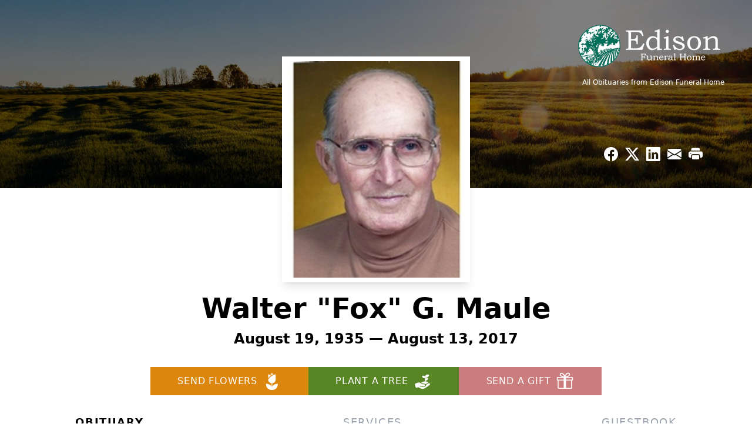

--- FILE ---
content_type: text/html; charset=utf-8
request_url: https://www.google.com/recaptcha/enterprise/anchor?ar=1&k=6LcnB2AnAAAAANlI7qUbBZhtrPGasM1o3NraLvdN&co=aHR0cHM6Ly93d3cuZWRpc29uZnVuZXJhbGhvbWUuY29tOjQ0Mw..&hl=en&type=image&v=PoyoqOPhxBO7pBk68S4YbpHZ&theme=light&size=invisible&badge=bottomright&anchor-ms=20000&execute-ms=30000&cb=3dajpu7hvtfi
body_size: 48852
content:
<!DOCTYPE HTML><html dir="ltr" lang="en"><head><meta http-equiv="Content-Type" content="text/html; charset=UTF-8">
<meta http-equiv="X-UA-Compatible" content="IE=edge">
<title>reCAPTCHA</title>
<style type="text/css">
/* cyrillic-ext */
@font-face {
  font-family: 'Roboto';
  font-style: normal;
  font-weight: 400;
  font-stretch: 100%;
  src: url(//fonts.gstatic.com/s/roboto/v48/KFO7CnqEu92Fr1ME7kSn66aGLdTylUAMa3GUBHMdazTgWw.woff2) format('woff2');
  unicode-range: U+0460-052F, U+1C80-1C8A, U+20B4, U+2DE0-2DFF, U+A640-A69F, U+FE2E-FE2F;
}
/* cyrillic */
@font-face {
  font-family: 'Roboto';
  font-style: normal;
  font-weight: 400;
  font-stretch: 100%;
  src: url(//fonts.gstatic.com/s/roboto/v48/KFO7CnqEu92Fr1ME7kSn66aGLdTylUAMa3iUBHMdazTgWw.woff2) format('woff2');
  unicode-range: U+0301, U+0400-045F, U+0490-0491, U+04B0-04B1, U+2116;
}
/* greek-ext */
@font-face {
  font-family: 'Roboto';
  font-style: normal;
  font-weight: 400;
  font-stretch: 100%;
  src: url(//fonts.gstatic.com/s/roboto/v48/KFO7CnqEu92Fr1ME7kSn66aGLdTylUAMa3CUBHMdazTgWw.woff2) format('woff2');
  unicode-range: U+1F00-1FFF;
}
/* greek */
@font-face {
  font-family: 'Roboto';
  font-style: normal;
  font-weight: 400;
  font-stretch: 100%;
  src: url(//fonts.gstatic.com/s/roboto/v48/KFO7CnqEu92Fr1ME7kSn66aGLdTylUAMa3-UBHMdazTgWw.woff2) format('woff2');
  unicode-range: U+0370-0377, U+037A-037F, U+0384-038A, U+038C, U+038E-03A1, U+03A3-03FF;
}
/* math */
@font-face {
  font-family: 'Roboto';
  font-style: normal;
  font-weight: 400;
  font-stretch: 100%;
  src: url(//fonts.gstatic.com/s/roboto/v48/KFO7CnqEu92Fr1ME7kSn66aGLdTylUAMawCUBHMdazTgWw.woff2) format('woff2');
  unicode-range: U+0302-0303, U+0305, U+0307-0308, U+0310, U+0312, U+0315, U+031A, U+0326-0327, U+032C, U+032F-0330, U+0332-0333, U+0338, U+033A, U+0346, U+034D, U+0391-03A1, U+03A3-03A9, U+03B1-03C9, U+03D1, U+03D5-03D6, U+03F0-03F1, U+03F4-03F5, U+2016-2017, U+2034-2038, U+203C, U+2040, U+2043, U+2047, U+2050, U+2057, U+205F, U+2070-2071, U+2074-208E, U+2090-209C, U+20D0-20DC, U+20E1, U+20E5-20EF, U+2100-2112, U+2114-2115, U+2117-2121, U+2123-214F, U+2190, U+2192, U+2194-21AE, U+21B0-21E5, U+21F1-21F2, U+21F4-2211, U+2213-2214, U+2216-22FF, U+2308-230B, U+2310, U+2319, U+231C-2321, U+2336-237A, U+237C, U+2395, U+239B-23B7, U+23D0, U+23DC-23E1, U+2474-2475, U+25AF, U+25B3, U+25B7, U+25BD, U+25C1, U+25CA, U+25CC, U+25FB, U+266D-266F, U+27C0-27FF, U+2900-2AFF, U+2B0E-2B11, U+2B30-2B4C, U+2BFE, U+3030, U+FF5B, U+FF5D, U+1D400-1D7FF, U+1EE00-1EEFF;
}
/* symbols */
@font-face {
  font-family: 'Roboto';
  font-style: normal;
  font-weight: 400;
  font-stretch: 100%;
  src: url(//fonts.gstatic.com/s/roboto/v48/KFO7CnqEu92Fr1ME7kSn66aGLdTylUAMaxKUBHMdazTgWw.woff2) format('woff2');
  unicode-range: U+0001-000C, U+000E-001F, U+007F-009F, U+20DD-20E0, U+20E2-20E4, U+2150-218F, U+2190, U+2192, U+2194-2199, U+21AF, U+21E6-21F0, U+21F3, U+2218-2219, U+2299, U+22C4-22C6, U+2300-243F, U+2440-244A, U+2460-24FF, U+25A0-27BF, U+2800-28FF, U+2921-2922, U+2981, U+29BF, U+29EB, U+2B00-2BFF, U+4DC0-4DFF, U+FFF9-FFFB, U+10140-1018E, U+10190-1019C, U+101A0, U+101D0-101FD, U+102E0-102FB, U+10E60-10E7E, U+1D2C0-1D2D3, U+1D2E0-1D37F, U+1F000-1F0FF, U+1F100-1F1AD, U+1F1E6-1F1FF, U+1F30D-1F30F, U+1F315, U+1F31C, U+1F31E, U+1F320-1F32C, U+1F336, U+1F378, U+1F37D, U+1F382, U+1F393-1F39F, U+1F3A7-1F3A8, U+1F3AC-1F3AF, U+1F3C2, U+1F3C4-1F3C6, U+1F3CA-1F3CE, U+1F3D4-1F3E0, U+1F3ED, U+1F3F1-1F3F3, U+1F3F5-1F3F7, U+1F408, U+1F415, U+1F41F, U+1F426, U+1F43F, U+1F441-1F442, U+1F444, U+1F446-1F449, U+1F44C-1F44E, U+1F453, U+1F46A, U+1F47D, U+1F4A3, U+1F4B0, U+1F4B3, U+1F4B9, U+1F4BB, U+1F4BF, U+1F4C8-1F4CB, U+1F4D6, U+1F4DA, U+1F4DF, U+1F4E3-1F4E6, U+1F4EA-1F4ED, U+1F4F7, U+1F4F9-1F4FB, U+1F4FD-1F4FE, U+1F503, U+1F507-1F50B, U+1F50D, U+1F512-1F513, U+1F53E-1F54A, U+1F54F-1F5FA, U+1F610, U+1F650-1F67F, U+1F687, U+1F68D, U+1F691, U+1F694, U+1F698, U+1F6AD, U+1F6B2, U+1F6B9-1F6BA, U+1F6BC, U+1F6C6-1F6CF, U+1F6D3-1F6D7, U+1F6E0-1F6EA, U+1F6F0-1F6F3, U+1F6F7-1F6FC, U+1F700-1F7FF, U+1F800-1F80B, U+1F810-1F847, U+1F850-1F859, U+1F860-1F887, U+1F890-1F8AD, U+1F8B0-1F8BB, U+1F8C0-1F8C1, U+1F900-1F90B, U+1F93B, U+1F946, U+1F984, U+1F996, U+1F9E9, U+1FA00-1FA6F, U+1FA70-1FA7C, U+1FA80-1FA89, U+1FA8F-1FAC6, U+1FACE-1FADC, U+1FADF-1FAE9, U+1FAF0-1FAF8, U+1FB00-1FBFF;
}
/* vietnamese */
@font-face {
  font-family: 'Roboto';
  font-style: normal;
  font-weight: 400;
  font-stretch: 100%;
  src: url(//fonts.gstatic.com/s/roboto/v48/KFO7CnqEu92Fr1ME7kSn66aGLdTylUAMa3OUBHMdazTgWw.woff2) format('woff2');
  unicode-range: U+0102-0103, U+0110-0111, U+0128-0129, U+0168-0169, U+01A0-01A1, U+01AF-01B0, U+0300-0301, U+0303-0304, U+0308-0309, U+0323, U+0329, U+1EA0-1EF9, U+20AB;
}
/* latin-ext */
@font-face {
  font-family: 'Roboto';
  font-style: normal;
  font-weight: 400;
  font-stretch: 100%;
  src: url(//fonts.gstatic.com/s/roboto/v48/KFO7CnqEu92Fr1ME7kSn66aGLdTylUAMa3KUBHMdazTgWw.woff2) format('woff2');
  unicode-range: U+0100-02BA, U+02BD-02C5, U+02C7-02CC, U+02CE-02D7, U+02DD-02FF, U+0304, U+0308, U+0329, U+1D00-1DBF, U+1E00-1E9F, U+1EF2-1EFF, U+2020, U+20A0-20AB, U+20AD-20C0, U+2113, U+2C60-2C7F, U+A720-A7FF;
}
/* latin */
@font-face {
  font-family: 'Roboto';
  font-style: normal;
  font-weight: 400;
  font-stretch: 100%;
  src: url(//fonts.gstatic.com/s/roboto/v48/KFO7CnqEu92Fr1ME7kSn66aGLdTylUAMa3yUBHMdazQ.woff2) format('woff2');
  unicode-range: U+0000-00FF, U+0131, U+0152-0153, U+02BB-02BC, U+02C6, U+02DA, U+02DC, U+0304, U+0308, U+0329, U+2000-206F, U+20AC, U+2122, U+2191, U+2193, U+2212, U+2215, U+FEFF, U+FFFD;
}
/* cyrillic-ext */
@font-face {
  font-family: 'Roboto';
  font-style: normal;
  font-weight: 500;
  font-stretch: 100%;
  src: url(//fonts.gstatic.com/s/roboto/v48/KFO7CnqEu92Fr1ME7kSn66aGLdTylUAMa3GUBHMdazTgWw.woff2) format('woff2');
  unicode-range: U+0460-052F, U+1C80-1C8A, U+20B4, U+2DE0-2DFF, U+A640-A69F, U+FE2E-FE2F;
}
/* cyrillic */
@font-face {
  font-family: 'Roboto';
  font-style: normal;
  font-weight: 500;
  font-stretch: 100%;
  src: url(//fonts.gstatic.com/s/roboto/v48/KFO7CnqEu92Fr1ME7kSn66aGLdTylUAMa3iUBHMdazTgWw.woff2) format('woff2');
  unicode-range: U+0301, U+0400-045F, U+0490-0491, U+04B0-04B1, U+2116;
}
/* greek-ext */
@font-face {
  font-family: 'Roboto';
  font-style: normal;
  font-weight: 500;
  font-stretch: 100%;
  src: url(//fonts.gstatic.com/s/roboto/v48/KFO7CnqEu92Fr1ME7kSn66aGLdTylUAMa3CUBHMdazTgWw.woff2) format('woff2');
  unicode-range: U+1F00-1FFF;
}
/* greek */
@font-face {
  font-family: 'Roboto';
  font-style: normal;
  font-weight: 500;
  font-stretch: 100%;
  src: url(//fonts.gstatic.com/s/roboto/v48/KFO7CnqEu92Fr1ME7kSn66aGLdTylUAMa3-UBHMdazTgWw.woff2) format('woff2');
  unicode-range: U+0370-0377, U+037A-037F, U+0384-038A, U+038C, U+038E-03A1, U+03A3-03FF;
}
/* math */
@font-face {
  font-family: 'Roboto';
  font-style: normal;
  font-weight: 500;
  font-stretch: 100%;
  src: url(//fonts.gstatic.com/s/roboto/v48/KFO7CnqEu92Fr1ME7kSn66aGLdTylUAMawCUBHMdazTgWw.woff2) format('woff2');
  unicode-range: U+0302-0303, U+0305, U+0307-0308, U+0310, U+0312, U+0315, U+031A, U+0326-0327, U+032C, U+032F-0330, U+0332-0333, U+0338, U+033A, U+0346, U+034D, U+0391-03A1, U+03A3-03A9, U+03B1-03C9, U+03D1, U+03D5-03D6, U+03F0-03F1, U+03F4-03F5, U+2016-2017, U+2034-2038, U+203C, U+2040, U+2043, U+2047, U+2050, U+2057, U+205F, U+2070-2071, U+2074-208E, U+2090-209C, U+20D0-20DC, U+20E1, U+20E5-20EF, U+2100-2112, U+2114-2115, U+2117-2121, U+2123-214F, U+2190, U+2192, U+2194-21AE, U+21B0-21E5, U+21F1-21F2, U+21F4-2211, U+2213-2214, U+2216-22FF, U+2308-230B, U+2310, U+2319, U+231C-2321, U+2336-237A, U+237C, U+2395, U+239B-23B7, U+23D0, U+23DC-23E1, U+2474-2475, U+25AF, U+25B3, U+25B7, U+25BD, U+25C1, U+25CA, U+25CC, U+25FB, U+266D-266F, U+27C0-27FF, U+2900-2AFF, U+2B0E-2B11, U+2B30-2B4C, U+2BFE, U+3030, U+FF5B, U+FF5D, U+1D400-1D7FF, U+1EE00-1EEFF;
}
/* symbols */
@font-face {
  font-family: 'Roboto';
  font-style: normal;
  font-weight: 500;
  font-stretch: 100%;
  src: url(//fonts.gstatic.com/s/roboto/v48/KFO7CnqEu92Fr1ME7kSn66aGLdTylUAMaxKUBHMdazTgWw.woff2) format('woff2');
  unicode-range: U+0001-000C, U+000E-001F, U+007F-009F, U+20DD-20E0, U+20E2-20E4, U+2150-218F, U+2190, U+2192, U+2194-2199, U+21AF, U+21E6-21F0, U+21F3, U+2218-2219, U+2299, U+22C4-22C6, U+2300-243F, U+2440-244A, U+2460-24FF, U+25A0-27BF, U+2800-28FF, U+2921-2922, U+2981, U+29BF, U+29EB, U+2B00-2BFF, U+4DC0-4DFF, U+FFF9-FFFB, U+10140-1018E, U+10190-1019C, U+101A0, U+101D0-101FD, U+102E0-102FB, U+10E60-10E7E, U+1D2C0-1D2D3, U+1D2E0-1D37F, U+1F000-1F0FF, U+1F100-1F1AD, U+1F1E6-1F1FF, U+1F30D-1F30F, U+1F315, U+1F31C, U+1F31E, U+1F320-1F32C, U+1F336, U+1F378, U+1F37D, U+1F382, U+1F393-1F39F, U+1F3A7-1F3A8, U+1F3AC-1F3AF, U+1F3C2, U+1F3C4-1F3C6, U+1F3CA-1F3CE, U+1F3D4-1F3E0, U+1F3ED, U+1F3F1-1F3F3, U+1F3F5-1F3F7, U+1F408, U+1F415, U+1F41F, U+1F426, U+1F43F, U+1F441-1F442, U+1F444, U+1F446-1F449, U+1F44C-1F44E, U+1F453, U+1F46A, U+1F47D, U+1F4A3, U+1F4B0, U+1F4B3, U+1F4B9, U+1F4BB, U+1F4BF, U+1F4C8-1F4CB, U+1F4D6, U+1F4DA, U+1F4DF, U+1F4E3-1F4E6, U+1F4EA-1F4ED, U+1F4F7, U+1F4F9-1F4FB, U+1F4FD-1F4FE, U+1F503, U+1F507-1F50B, U+1F50D, U+1F512-1F513, U+1F53E-1F54A, U+1F54F-1F5FA, U+1F610, U+1F650-1F67F, U+1F687, U+1F68D, U+1F691, U+1F694, U+1F698, U+1F6AD, U+1F6B2, U+1F6B9-1F6BA, U+1F6BC, U+1F6C6-1F6CF, U+1F6D3-1F6D7, U+1F6E0-1F6EA, U+1F6F0-1F6F3, U+1F6F7-1F6FC, U+1F700-1F7FF, U+1F800-1F80B, U+1F810-1F847, U+1F850-1F859, U+1F860-1F887, U+1F890-1F8AD, U+1F8B0-1F8BB, U+1F8C0-1F8C1, U+1F900-1F90B, U+1F93B, U+1F946, U+1F984, U+1F996, U+1F9E9, U+1FA00-1FA6F, U+1FA70-1FA7C, U+1FA80-1FA89, U+1FA8F-1FAC6, U+1FACE-1FADC, U+1FADF-1FAE9, U+1FAF0-1FAF8, U+1FB00-1FBFF;
}
/* vietnamese */
@font-face {
  font-family: 'Roboto';
  font-style: normal;
  font-weight: 500;
  font-stretch: 100%;
  src: url(//fonts.gstatic.com/s/roboto/v48/KFO7CnqEu92Fr1ME7kSn66aGLdTylUAMa3OUBHMdazTgWw.woff2) format('woff2');
  unicode-range: U+0102-0103, U+0110-0111, U+0128-0129, U+0168-0169, U+01A0-01A1, U+01AF-01B0, U+0300-0301, U+0303-0304, U+0308-0309, U+0323, U+0329, U+1EA0-1EF9, U+20AB;
}
/* latin-ext */
@font-face {
  font-family: 'Roboto';
  font-style: normal;
  font-weight: 500;
  font-stretch: 100%;
  src: url(//fonts.gstatic.com/s/roboto/v48/KFO7CnqEu92Fr1ME7kSn66aGLdTylUAMa3KUBHMdazTgWw.woff2) format('woff2');
  unicode-range: U+0100-02BA, U+02BD-02C5, U+02C7-02CC, U+02CE-02D7, U+02DD-02FF, U+0304, U+0308, U+0329, U+1D00-1DBF, U+1E00-1E9F, U+1EF2-1EFF, U+2020, U+20A0-20AB, U+20AD-20C0, U+2113, U+2C60-2C7F, U+A720-A7FF;
}
/* latin */
@font-face {
  font-family: 'Roboto';
  font-style: normal;
  font-weight: 500;
  font-stretch: 100%;
  src: url(//fonts.gstatic.com/s/roboto/v48/KFO7CnqEu92Fr1ME7kSn66aGLdTylUAMa3yUBHMdazQ.woff2) format('woff2');
  unicode-range: U+0000-00FF, U+0131, U+0152-0153, U+02BB-02BC, U+02C6, U+02DA, U+02DC, U+0304, U+0308, U+0329, U+2000-206F, U+20AC, U+2122, U+2191, U+2193, U+2212, U+2215, U+FEFF, U+FFFD;
}
/* cyrillic-ext */
@font-face {
  font-family: 'Roboto';
  font-style: normal;
  font-weight: 900;
  font-stretch: 100%;
  src: url(//fonts.gstatic.com/s/roboto/v48/KFO7CnqEu92Fr1ME7kSn66aGLdTylUAMa3GUBHMdazTgWw.woff2) format('woff2');
  unicode-range: U+0460-052F, U+1C80-1C8A, U+20B4, U+2DE0-2DFF, U+A640-A69F, U+FE2E-FE2F;
}
/* cyrillic */
@font-face {
  font-family: 'Roboto';
  font-style: normal;
  font-weight: 900;
  font-stretch: 100%;
  src: url(//fonts.gstatic.com/s/roboto/v48/KFO7CnqEu92Fr1ME7kSn66aGLdTylUAMa3iUBHMdazTgWw.woff2) format('woff2');
  unicode-range: U+0301, U+0400-045F, U+0490-0491, U+04B0-04B1, U+2116;
}
/* greek-ext */
@font-face {
  font-family: 'Roboto';
  font-style: normal;
  font-weight: 900;
  font-stretch: 100%;
  src: url(//fonts.gstatic.com/s/roboto/v48/KFO7CnqEu92Fr1ME7kSn66aGLdTylUAMa3CUBHMdazTgWw.woff2) format('woff2');
  unicode-range: U+1F00-1FFF;
}
/* greek */
@font-face {
  font-family: 'Roboto';
  font-style: normal;
  font-weight: 900;
  font-stretch: 100%;
  src: url(//fonts.gstatic.com/s/roboto/v48/KFO7CnqEu92Fr1ME7kSn66aGLdTylUAMa3-UBHMdazTgWw.woff2) format('woff2');
  unicode-range: U+0370-0377, U+037A-037F, U+0384-038A, U+038C, U+038E-03A1, U+03A3-03FF;
}
/* math */
@font-face {
  font-family: 'Roboto';
  font-style: normal;
  font-weight: 900;
  font-stretch: 100%;
  src: url(//fonts.gstatic.com/s/roboto/v48/KFO7CnqEu92Fr1ME7kSn66aGLdTylUAMawCUBHMdazTgWw.woff2) format('woff2');
  unicode-range: U+0302-0303, U+0305, U+0307-0308, U+0310, U+0312, U+0315, U+031A, U+0326-0327, U+032C, U+032F-0330, U+0332-0333, U+0338, U+033A, U+0346, U+034D, U+0391-03A1, U+03A3-03A9, U+03B1-03C9, U+03D1, U+03D5-03D6, U+03F0-03F1, U+03F4-03F5, U+2016-2017, U+2034-2038, U+203C, U+2040, U+2043, U+2047, U+2050, U+2057, U+205F, U+2070-2071, U+2074-208E, U+2090-209C, U+20D0-20DC, U+20E1, U+20E5-20EF, U+2100-2112, U+2114-2115, U+2117-2121, U+2123-214F, U+2190, U+2192, U+2194-21AE, U+21B0-21E5, U+21F1-21F2, U+21F4-2211, U+2213-2214, U+2216-22FF, U+2308-230B, U+2310, U+2319, U+231C-2321, U+2336-237A, U+237C, U+2395, U+239B-23B7, U+23D0, U+23DC-23E1, U+2474-2475, U+25AF, U+25B3, U+25B7, U+25BD, U+25C1, U+25CA, U+25CC, U+25FB, U+266D-266F, U+27C0-27FF, U+2900-2AFF, U+2B0E-2B11, U+2B30-2B4C, U+2BFE, U+3030, U+FF5B, U+FF5D, U+1D400-1D7FF, U+1EE00-1EEFF;
}
/* symbols */
@font-face {
  font-family: 'Roboto';
  font-style: normal;
  font-weight: 900;
  font-stretch: 100%;
  src: url(//fonts.gstatic.com/s/roboto/v48/KFO7CnqEu92Fr1ME7kSn66aGLdTylUAMaxKUBHMdazTgWw.woff2) format('woff2');
  unicode-range: U+0001-000C, U+000E-001F, U+007F-009F, U+20DD-20E0, U+20E2-20E4, U+2150-218F, U+2190, U+2192, U+2194-2199, U+21AF, U+21E6-21F0, U+21F3, U+2218-2219, U+2299, U+22C4-22C6, U+2300-243F, U+2440-244A, U+2460-24FF, U+25A0-27BF, U+2800-28FF, U+2921-2922, U+2981, U+29BF, U+29EB, U+2B00-2BFF, U+4DC0-4DFF, U+FFF9-FFFB, U+10140-1018E, U+10190-1019C, U+101A0, U+101D0-101FD, U+102E0-102FB, U+10E60-10E7E, U+1D2C0-1D2D3, U+1D2E0-1D37F, U+1F000-1F0FF, U+1F100-1F1AD, U+1F1E6-1F1FF, U+1F30D-1F30F, U+1F315, U+1F31C, U+1F31E, U+1F320-1F32C, U+1F336, U+1F378, U+1F37D, U+1F382, U+1F393-1F39F, U+1F3A7-1F3A8, U+1F3AC-1F3AF, U+1F3C2, U+1F3C4-1F3C6, U+1F3CA-1F3CE, U+1F3D4-1F3E0, U+1F3ED, U+1F3F1-1F3F3, U+1F3F5-1F3F7, U+1F408, U+1F415, U+1F41F, U+1F426, U+1F43F, U+1F441-1F442, U+1F444, U+1F446-1F449, U+1F44C-1F44E, U+1F453, U+1F46A, U+1F47D, U+1F4A3, U+1F4B0, U+1F4B3, U+1F4B9, U+1F4BB, U+1F4BF, U+1F4C8-1F4CB, U+1F4D6, U+1F4DA, U+1F4DF, U+1F4E3-1F4E6, U+1F4EA-1F4ED, U+1F4F7, U+1F4F9-1F4FB, U+1F4FD-1F4FE, U+1F503, U+1F507-1F50B, U+1F50D, U+1F512-1F513, U+1F53E-1F54A, U+1F54F-1F5FA, U+1F610, U+1F650-1F67F, U+1F687, U+1F68D, U+1F691, U+1F694, U+1F698, U+1F6AD, U+1F6B2, U+1F6B9-1F6BA, U+1F6BC, U+1F6C6-1F6CF, U+1F6D3-1F6D7, U+1F6E0-1F6EA, U+1F6F0-1F6F3, U+1F6F7-1F6FC, U+1F700-1F7FF, U+1F800-1F80B, U+1F810-1F847, U+1F850-1F859, U+1F860-1F887, U+1F890-1F8AD, U+1F8B0-1F8BB, U+1F8C0-1F8C1, U+1F900-1F90B, U+1F93B, U+1F946, U+1F984, U+1F996, U+1F9E9, U+1FA00-1FA6F, U+1FA70-1FA7C, U+1FA80-1FA89, U+1FA8F-1FAC6, U+1FACE-1FADC, U+1FADF-1FAE9, U+1FAF0-1FAF8, U+1FB00-1FBFF;
}
/* vietnamese */
@font-face {
  font-family: 'Roboto';
  font-style: normal;
  font-weight: 900;
  font-stretch: 100%;
  src: url(//fonts.gstatic.com/s/roboto/v48/KFO7CnqEu92Fr1ME7kSn66aGLdTylUAMa3OUBHMdazTgWw.woff2) format('woff2');
  unicode-range: U+0102-0103, U+0110-0111, U+0128-0129, U+0168-0169, U+01A0-01A1, U+01AF-01B0, U+0300-0301, U+0303-0304, U+0308-0309, U+0323, U+0329, U+1EA0-1EF9, U+20AB;
}
/* latin-ext */
@font-face {
  font-family: 'Roboto';
  font-style: normal;
  font-weight: 900;
  font-stretch: 100%;
  src: url(//fonts.gstatic.com/s/roboto/v48/KFO7CnqEu92Fr1ME7kSn66aGLdTylUAMa3KUBHMdazTgWw.woff2) format('woff2');
  unicode-range: U+0100-02BA, U+02BD-02C5, U+02C7-02CC, U+02CE-02D7, U+02DD-02FF, U+0304, U+0308, U+0329, U+1D00-1DBF, U+1E00-1E9F, U+1EF2-1EFF, U+2020, U+20A0-20AB, U+20AD-20C0, U+2113, U+2C60-2C7F, U+A720-A7FF;
}
/* latin */
@font-face {
  font-family: 'Roboto';
  font-style: normal;
  font-weight: 900;
  font-stretch: 100%;
  src: url(//fonts.gstatic.com/s/roboto/v48/KFO7CnqEu92Fr1ME7kSn66aGLdTylUAMa3yUBHMdazQ.woff2) format('woff2');
  unicode-range: U+0000-00FF, U+0131, U+0152-0153, U+02BB-02BC, U+02C6, U+02DA, U+02DC, U+0304, U+0308, U+0329, U+2000-206F, U+20AC, U+2122, U+2191, U+2193, U+2212, U+2215, U+FEFF, U+FFFD;
}

</style>
<link rel="stylesheet" type="text/css" href="https://www.gstatic.com/recaptcha/releases/PoyoqOPhxBO7pBk68S4YbpHZ/styles__ltr.css">
<script nonce="scfXupZv9nnxQmEC9snlnA" type="text/javascript">window['__recaptcha_api'] = 'https://www.google.com/recaptcha/enterprise/';</script>
<script type="text/javascript" src="https://www.gstatic.com/recaptcha/releases/PoyoqOPhxBO7pBk68S4YbpHZ/recaptcha__en.js" nonce="scfXupZv9nnxQmEC9snlnA">
      
    </script></head>
<body><div id="rc-anchor-alert" class="rc-anchor-alert"></div>
<input type="hidden" id="recaptcha-token" value="[base64]">
<script type="text/javascript" nonce="scfXupZv9nnxQmEC9snlnA">
      recaptcha.anchor.Main.init("[\x22ainput\x22,[\x22bgdata\x22,\x22\x22,\[base64]/[base64]/[base64]/ZyhXLGgpOnEoW04sMjEsbF0sVywwKSxoKSxmYWxzZSxmYWxzZSl9Y2F0Y2goayl7RygzNTgsVyk/[base64]/[base64]/[base64]/[base64]/[base64]/[base64]/[base64]/bmV3IEJbT10oRFswXSk6dz09Mj9uZXcgQltPXShEWzBdLERbMV0pOnc9PTM/bmV3IEJbT10oRFswXSxEWzFdLERbMl0pOnc9PTQ/[base64]/[base64]/[base64]/[base64]/[base64]\\u003d\x22,\[base64]\\u003d\\u003d\x22,\x22wpoUeMKKM0deNsOTGMKIVMK4wppZwpxkR8ODDk5/woXCmcO6wrXDojhYcX3CmxdDOsKJZXnCj1fDvn7CuMK8XcOsw4/CjcO1TcO/e2bCmMOWwrRYw64IaMOewoXDuDXCi8K3cAF0wrQBwr3CqhzDrijCghsfwrNuEw/[base64]/CuBRseDDDqHBkwqhKwofDr2U2w5QUKMKbTl4VJcOXw4QFwqJMWhleGMO/[base64]/DsMKTWVVkZ8KAwqEOwqXDvyDDjG/DocKSwrUqZBc1d2o5wqxIw4Iow6Vjw6JcDVsSMVHClxszwqFZwpdjw7HClcOHw6TDmDrCu8KwJjzDmDjDkMK5wppowqkoXzLCpcKBBAxwZVxuNz7Dm05Qw6nDkcOXAsOgScK0fxwxw4sfwp/DucOcwpJyDsOBwpxcZcONw6Egw5cAAgsnw57Cs8Oswq3CtMKsbsOvw5kpwonDusO+wpNLwpwVwpnDu04dSxjDkMKUVcKlw5tNe8OTSsK7WTPDmsOkE2U+wovCt8KXecKtLU/Dnx/CjcKzVcK3OsObRsOiwpwIw63DgWhww6A3dMOAw4LDi8O9XBYyw7/ChMO7fMK2WV43wql8asOOwq5IHsKjD8OWwqAfw6vCkGERGcKlJMKqE0XDlMOcasO8w77CojcBLn9nAlgmPh0sw6rDsA1hZsOyw7HDi8OGw67DvMOIa8OEwrvDscOiw6HDmRJuRMOpdwjDqcORw4gAw5zDusOyMMKOdwXDkzDConRjw4fCtsOEw5VjDkIbFMOCMH/CmcOZwqDDk1JRVcOwUyzDuHttw7DCmsKBRDbDiXZ3w6jClCnCtCRNE03CgxQQAzcSBcK8w53DqAHDvcKodk8qwoY6wr/Cl0U8LsK1Il3DtA4jw4XCm3s/ccOuw7HCkRx9cmTCl8OCfTklVyvCmz1zwolbw7YEImV6w4sPGcOoT8KMAiw5IHh0w4jDocO3f17DkBAyfxzCvVVJacKZIcKHw6V7WXRGw6oiw7/DnGzDucKTwoZCQl/Cn8KcTHjCqRImw7BATyFvPh1pwpjDs8OtwqjCr8K8w5zDpWPDi0JAE8OQwoxrTMKWYB/CvlNswrXCgMKnwrPCjcOlw5rDtgDCrR3DucKbwpMDwrPCmMORVjV7S8K2w7nDvETDoQ7DhTXCmcKOEypLIUUubHRbw59Tw455wonCrcKJwqVRw4LDiEDCg1LDiDY+XMKTOjB5PcKiKsKrwoPDlMKQWVhfw7HDo8KOwpJzw5/DpMKSeVDDiMOURS/DuksHw7wzSsKlUVlBw4knwrMLwrfDhQjCsz1Gw5TCsMKZw7hwdMO+w4LDsMKowrDDpUfCgSdLezTCpsOjOT43wqYEwqBdw6jDvj9eOMKndXoDOnzCpsKRwqjDrVZVwo0KHEZmKmFnw4dwMi58w5xGw6kYU0ZGwpPDusKJw6zCisK/wrJvUsOIwoXCgsK/[base64]/DqsO4w6w+bsONcsObw48lwprDg0/DosKEw4HDkQPDqHVjbhDCs8KUwo0Vw6LDnW7CtMO7QcOUPcKYw67Dh8Ozw75QwrjChBjCncKZw5zCokPCscOoDMOiPsORQD3CgsK7QMKzE0dQwoBgw7XDskLDu8Ogw4J2wrowWXtcw7HDhMOdw4XDqMObwrTDvMKhw5QbwqhFG8KOZsO2w5/CmcKRw4DDvsKPwqImw7jDrgleS34DZsOEw4Frw4DCinrDkBTDhcO3wrTDkTjCj8OrwrFUw4zDtn/DihYxw4Z/NcKJVcKdRmfDpMKEwrk6GMKnej8LRsK+wr9tw5PCunrDo8OOw6IMEnwbw6UpTUFow6x5bcOUGkHDucO8UT3ClsK8BcKRFT/Cgi3CgMOXw5vCqcK7Iy5Rw453wqhHCHNnFsOxO8KxwqvCtsOaPUfDg8Olwoovwrlzw5ZRwpXCn8KRQMO9w6DDuUPDqkXCtMOtB8KOMxIVw4bDhMKTwqPCoy5Ow5HCjcKmw6waNcOhN8OkCsOnfTdAV8O1w43Cp0UCS8OlbVkfcgTCoUTDm8KoCHVDw7/DjFVhwrBICTLDmwBrwo3CpybCj1EYRmBPw67Cm3p+ZsOaw6cRwpjDjWcAw4TCiVBYUsOhZcKQIcOIAsO9aWDDoj9hw5DCtj/ChgU0XMKNw7spwpbDr8O7XsOVGV7DqcOsKsOYdMKgw6fDgsKwLRxfTMOow6nCsXnChGQxwpwwacKYwqjCgsOVNysrXMOdw4nDkH0rXMK0w5TCpXbDnsOfw7pZV1BDwr3Ds3HCn8OMw7ogw5DDu8K6wo7CkEZYeU3CnMKQdMKpwpvCosKDwqo3w5bCoMKvP2jDlcKbex/CgsKUdC7CjATCg8OWXQDCvj7Dq8Kiw6hXFMONSMKtP8KIMEfDusO2QcK5EsOWfcK/[base64]/DtcKqDcOwaU5oMxnCqsOwcsOAAsKDw6UqWsOwwplkGsK5wrkXMwEJE3odUkxhTsOZEXjCqVzDsCVNwr9bwqnDl8OpOF8bw6JoXcKQwp/[base64]/IjQ3cWDCjx3DuMOCwrl3wpzDkMOmwoUvw6VvwrnCvALDq8OcbFvCmQHCkWkSwpXDicKfw7pDAcKdw4/[base64]/Ds8K5bi3DhMKVRsOEwqPDvlRuwrUswoDDhMKtPAgPwq7DiwAkw4DDrGXCmnoHTHXCo8KCw5LCvjlPw53DrsKZMUFgw6LDsg8WwrzCpwpcw7zCmMKFYMKRw5NKwokqXMOzExbDtsKARsO8eB/DrHNUUF15IwzCgkhkFFPDrcONBUkxw4RKwo8LD0k9HMOowpbCg03CgMKiPh/Co8KYDXQTw4kSwr9xDMKpU8Onw6cXwoLDqsOrw4g+w7t5wq0/RjvDtVjDpcKQBhEqw43Coj/[base64]/Ds8KHUAxEUMK5w5pRAMOIw5rCuBDDvWdVw5dZN2tOw4khWVHCq1bCuS/DhsOpw4XCkgsZJFvCo1wfw5HDm8K+fmdJBmzDu0slX8Kewq/CrRjChADChcO9wp/[base64]/[base64]/CTIqUsK1woAAP1BvwqxcNh/Dj3R2KTtoang3WTzDp8OEwoHCuMOsaMOzDDDCnQHDs8O4VMK/[base64]/CkMOvw6c7NgM7P8KyHQQrIX0vwqTDniXCrzZKbz0nw4LCnggHw7zCkSlbw6XDnz7DvMKNJ8KnXn8Swr/ChMKCw6PCk8Ovw4/[base64]/[base64]/CpMKJwr7DlMKwwrjDlcKHBxsLw7cPBsOYUmfDgsKuw4BJw5jClMOmDsOvwrnCq349wqTCp8Ozw4VRJgpOwrfDn8KkPSRYWEzDsMO0wovDkTReNMKtwpvCvsO8wpDChcKfNkLDl0PDssKZMMKow7wmU3s9STXDullzwp/DtXY6VMOLwpzCocO+eiMRwoANwq3DnRzDhkcGw4AXYcOKACx7w6jDulHClVlgV3/[base64]/DvFFxwoHDt8KywrkuwrB1w57CsSbDm03DuFnCncKgZcKOWDpAwpbCmVrDlA9ufkLChS7CgcO6wqTCvcKCGTl5wqTCg8OqZ2/CpMKgw4dVw6gRXsOjC8KPI8KWwq4NY8OQw50rw4TDhkMOFQxFHMOCw4NvGMOvbmQMNlQldcKjQcOLwrBYw5cjwpdzW8O/OMKDF8OuCBzDog8aw7gCw53Dr8KIUQoUfcKHwrJrCWHDni3CvH3DmGMcNA7DryEPVsOhMcKpeAjCq8KTwpfDgUzDr8Oywqc4VhkMwqxmw7LDvGdtwrPDsmAnR37DlMK9JBxGw7gGw6QIw4XDkVFmwqrDlsO6FSYrQD5iw7lfwo/CuzBua8OmVH0Mw6/CkcKVbcKKOyLCp8KOP8OKwp/DnsOFC21veE0kwobCrwgYwonCrcOxwr/CqMOQGwLCjHN0fG8Vw5bDtcKMcCwjwr3Cv8KLfXw2SMKqG0tqw7gVwqpnE8Oiw4BrwqLCvALCn8OfEcKSCn4cA14MX8Odwq0LFMOpw6Vfw5UtOHUTwozCt3dkwr/DgX3DkMKoNsKswoZjQ8KbB8OyWMOcwrfDmWlCworCocOzw4E6w57DlcKIw53Cq0LCv8Oyw6s5MT/[base64]/[base64]/Dpw9dKHAOw7HCl8OlACd6cGTDsMOKwqB0MiQiSyfCgsOfwofDiMKYw5rCtivDr8Ovw4fCmXhCwoDDucOCwqTCrcKSen/[base64]/w5xZDcKaHC8jwo0Ye8KRw6vDhnA3w5XDjHoUwp06wqnDt8OmwpDCvsKiwrvDrEtywqDCgC0uDALDnsK3w74uKB5vKznDlgnDvkEiwo4hw6HCiSAOwpnCqG3Du3rCi8K3aQjDom7DhBsjUSzCrcKxTEdLw73Dj0/DhQjDo35ow53DtMOFwqHDhDknw6suRsOpKMO2w4TDmMOoTMO4cMOHwpLDicKOKsOkKcO7D8O1wonCrMOOw54Qwq/[base64]/ClMOrNzp2w7zDvyDDksK5wpPCusKTwozDhsOwB8KEBsK1wr8DdQBdEH/CisK9Y8KIZMKxJcOzwqjCnATDmQfDlltgcX5DQ8K9AXPDsATDvBbChMOrBcO/dMOWwq0SSEvCpMO6w5nDl8KTBcK7wp1Hw4nDk2PCkANFanl/wq7Dn8OQw57CncKZwoIFw5xIMcKaHX/[base64]/DnDx4GMO2SxTDk8K9woFkXSNbR8K2wrwkw7/CicO5wrkYw5vDqQEzw7ZYC8O1VsOcwq5Kw7TDv8KywpnCtEJ0IBHDgHtoF8OMw6nCvn47ccK6JMKpwqPCgFZbNR/Dq8KxKgzCuhQ3BMO5w43Do8K+Y1zDombDgcKbG8OrCWjDvsKYbcOPwpLCpwJswpvCi8O/TsOWScOywqbCmApfVhPDigjCph1pw7wcw5TCv8O1PcKOYcKHwr1hDFVfw7XCh8Kfw77CgMOFwq4ZMx52McOIKMO3woxNahRmwq94wqHCgsO7w5QswrzDsRB8wrDCrEItw6XDksOlInbDvsOewpx9w7/DnBTCrEzDlMKHw6Fiwo/CkGLDi8O0wpInesOISVzDmMKMw4NqHcKaHsKEwp5KwqoICMOdwq5LwoIfADLCrj0PwoFef3/[base64]/WWZVEMOTw4NvwrjDoGjDr0QiwpzClsKLDsOvM3LDiiNQwpRbwq7DoMKhVADCgVp6TsO9wrXDtcOVb8Obw4XCgnPDhjwUacKKQT1ZQcKUb8KUwroYw40LwqTCm8Krw5LDi3U+w6TCsEttYMK+wqYQIcKJE2Qva8Omw5DClMOqw77Cn1LDh8K3wpvDm3nDv1/DgD/DlcK4DA/DvizCvSTDnDl7wphYwo1mwr7DrSEzwr/Cvmd/[base64]/wq1ETF3CgSBNw6zDgBfDtcKDAcKpCsKPGcObw7ABwoLCtcOOfMOQwpPCl8KTVXU/[base64]/[base64]/CnMOKw7TDhxvDlMOxwrvDoMOJF3o/wrdIw754MsKDLQDClsKFWA3DucOLLm3CnETDkMKxAcOUeVsNwo/ChUQvw60bwrEFwpLCrSLDgsKpC8KBw4cfERhMMMOlSMKDGEbCkiRXw4ESTlFNw5TCqcKce1/CuFvCssKfAUbDi8OybTdzHsKew5zChBF1w6PDrcKFw6vCjVcadcOpUBIcelkHw7I3YlhfB8Krw4FJHnFhSlHChcKiw7TCpMKfw6V/XT4LwqbCqQnCmjPDvMOTw7gZFcOKH3F/w7pfJsK+wo0gBMK9w5AhwqvDuHfCksODI8OqUcKZQsKpccKGGsKmwrMoGS3Ds3rDoiwVwp53wqJjPhAYE8Kfe8OhJ8OWasOEQsOGwo/CvUnCoMK8wp0pVsO6FsKGwpAFDMKrQcO4wp/[base64]/[base64]/DgmUtc0LDlsKDSUowOsOKNGZVPErCvSXDkcOOwoDDoyRWYDY7bXnCiMOHZsKGXBgNwqcAFsOPw5l+KsOXRMO3woBoQ0l8wobDgcOgeR7DqsKUw70rw5fDn8KTw4fDs2DDnsOUwqxOGMK+X0DCncO7w57DkzBULsOwwodewrfDsjcTw7/[base64]/DjwA4VhJDaFY+QFAeaDXDiTcjYMKHw4x+w6vCv8OWLsOyw6Uew6VfdnbCisOZw4dOFUvCkBNtwrPDg8KqIcO2wrpbJMKIwp3DvsODw7HDuRLCg8KKw6BycVXDoMOIbcOeJ8KMZy1rZgVqIRfCqsObw4XCkA/DtMKBwpJBecOTwrNoFMOkUMOnPMOXf1HCpxrCtMKyMFPCmMOwFmYeCcK5c0sYTcKpNHzCvMK7w4ZNw4jCmMK+w6YQw6kCw5LDrD/[base64]/Ch8OZWntTw7HDocOHw4QbwrJFLE8oVxVtc8KXw61xwqoNw47DoXc3wrAHw7U5wqMSwo7CucOiJsOpIFhiLsKowp5eEMOFwrHDmMKHw7hlKsOcw4QsLltTTsOhakzCp8K9wrE1w51Qw5/[base64]/w6sMwobCtcOzFw5yw4/[base64]/ClcK7Y8Oww7vDokFewoB5wr7DjD3DsMOCw4BOwo/DuDXDnRfCi1xucMK5BGnCkBLDoTrCscOow60ow4PCh8KZNADDv2Z0w71FCsKiHU7CuigoWTXDksKrXklZwqdtw4wjwqgNwqlXQcKuKMOdw4EYwpMZC8KsUMOtwrYRw4/DgFpDwopMwpLDnsOlw4fCkQljw6vCpsO+O8Kxw6TCqcKJw4k0VS4OAcOWSsOMKQMtw5AWEMOKwoLDsQ1oNjrCmMK6wohEOsKmUlXDssKyOBh3wr5bw63DjlbCqnBVBD7DlsK8DcKqw4UadwohRjBkZ8O3w6FrCMKGbsKpX2RCw4bDlcKGwqBcFH/CuxLCoMKuEx5/RMKpHBXCh2LCuGZvEQI2w7bDtcK4wpbCmCLDucOqwpd3FcK8w6DCsWPCmsKUdsOZw48HOMK8wr/DpwzDlR3CjMKXwrvCgBnDqsKNTcO/w4vDl28yR8KNwpV5TsO7VChmYcKGw60Nwpplw6DCkVkMwp/Du1RFNGA5NMOyXSwZS1zDg0YPVzNvZwwQd2bDgnbDvFLCsh7CmsOjMyLDtn7CsG9pwpLDrAMhw4QTw6TClCrDtFV0CX3CrkJTwozDiEbCpsOAcUbCvkh4wq8hPE/CocOtw6lXw6XDvy02XS0vwqsLVcOrL3XCm8Oow5wLK8KVBsK/wogiwo5Kw7plw6TCtcOeSDnDuEPCpcOCfMOBw7o3w6vDiMO4wqTDtyDCoHbDjhcxMcKYwpQ1wpshw5F6XMO+WcOrwp3DqcKsRSvCtnfDrcOLw5jCr1DCj8Kywq1bwotjw7wnwrtkLsKCVSHDlcOrWxYKGcKVw6AFQ38uwpw3wrzDg34dWcO4woQew7N/H8OOQsKqwrPDnsK1ZmLCiQ/Cn1DCh8ODLMKxw4MwESTCpB3CgMOVwrzCksKuwrvCu2DClcKRwojCicKQw7XChsOiR8OUTlIKax/CgcOcwpjDgFh1BxRACMKfBgZhw6zChDzDmsKBwqPDi8OdwqHDpg3Dq1wGw4HCi0DDqlojw7LCosOaesKWwoDDpsOmw5sWw5V9w5bCs2ktw496w6dpf8KRwpDDgMOOFMKcwrbCoxnCpcKjwr/[base64]/CkcKLKcO/w5zDrcOJw5XCjVbCsU4dwq3CssOYwpETw6Bnw7TClMKww5QRU8K6GMKuRcKYw6XDmnkiYnwZw4/CjDoow5jClMO/w5xEGMO5w45Ow5/Cg8OrwoBmwrhqajhcAMKxw4V5wr1rYl/[base64]/FnULwqB1Om/Cs25UWMO/woIhwqAGecOibMOuCTYbw63CtxV/Cg8EfMO9w54ddsKJw5HCuEYHwpjCjcO3w5gTw4tmwrPCq8K6wpjCm8OmF2zDmMKWwoxswoV1wpBiwockacKxe8OMwpBKw7xDKV7CsHnCq8O8U8OiZwAfw6wXYsKxdwDCv2wWR8O4LMKaW8KQRMOLw4LDrMOdw7LCjsKjEcOucsONw6/ClFk/wr3DsBnDr8K5Y1TCn1gnAMO9QMOGwrjDug4MdcOzMMO9wrISesOEeUM1fyTCoT4lwqDDvsK+w6xqwqk1Gng8NiPDhBPDo8KFw597QVB1worDqz/DhHJlZSkrc8OvwpNoET9IH8KEw4PDgMOcScKMw6JmOGtbFMOVw50KG8O7w5TDosOWCsOFNio6wobDiXbDhMODEyfDqMOpSHczw4LDrHjDr2XDgWJTwr9OwoMiw4lEwrTCqijClwHDqgx1w5U/[base64]/Cgnp5w4dTw7/DksKOJsO2HUrCgcOEw49iw7LDlMKiw4TDlmAQw4nDjcOWw7QFwpDChnhawoZfK8Otwp7CkMK5OR/CpsO3woFbGMOTXcK5w4TCmETDnHsAwp/DiCVfw5FJPcK+wo0iC8K+SMONKVlOw6c1UcOVTMO0EMKpR8OEfsKJPyV1wqF0woTCncO2wqPCocOoJcOAEsO/VsKnw6bDnxsxTsOwOMKCSMKNwpAdwqvDsl/ChHBUwpUjMkHDn1gNQXrCtsOZw5gbwpFXB8OfNMO0w6/CpsK1dUvCo8O/ZcOScgIyMcOkRQl9H8O7w4gOw4TDhQvDkizDsRl2Cl8VN8K2wpDDq8OlfVzDvcKcAsOYEcO0w7zDmhgvQi5ZwqLDoMOfwpMew7TDu2bCiCXDq3IdwqjCiUHDmD/Ci1o3w4QUPkQAwq/Dg2jCvMOjw4bCiDHDhsOWFcOvHMK9w70YVEk6w4pAwp89TQ3DmnfDl1DDnirCiSDCpsKXD8OFw5d3wr3DkUfDrsKnwrl2wqnDhsOpDmBmI8OGF8Kuw4AewrIzwpw4EWXClQXDmsOqZwLCvcOQU1Buw5l1cMKIw4sow419JEsRw5/[base64]/DgWgOJA1kw43CrsOqL0EAwrjDvcKVw67CjsOoBTzCn8KzRhDCoBnDun7DmMO5w7nClgZswqwTchESN8KiPEPDoXEKe2zDrMK8wojDnsK8QiTDsMO5w4gnCcKIw6PDpsOow5vDtMKuK8Odw45kw6oSwqbDisKnwr3DpcKcwoDDlMKOw4nCvkR9Px/CtsOMF8KlKBRZwqptw6LCksKxw7fClCvDmMOFw57DvAlcdhATDQ/[base64]/TG3DgMKMUMOjwpPCrxjCiQtAwqbCsMODwpjCvkfDmlrChcOkMMOBE0haJsKhw7rDnMKfwoAOw4fDpMOcRcOJw69owo0YdzrDjMKow5U3Wi1twpRfNB3CrS/CpAPCqiFUw7swV8KWwrnCuDJnwrx2GUDDtALCt8KRGGlTwqEIbMKNwoQsVsKxw5MSXXHCpFfDrjBlwq/CssKMw6olwp1VFh/Dv8KGwoTDoj45wqrCkC3DtcK2JD1+w6dyaMOgw7JzGcOxacKqQ8KuwrnCpsK8wqwOJ8ORw7IlFUfCniMPH3LDvwB7esKBBsOOZi8yw55owovDqcKCXsO3w5DCjsONWMOpasOhWMK7w6rDlW7DpT0+RBQCwrjChsK0N8KDw6rCnMOtFmMFGwJYZ8ONEnXChcOAKl/[base64]/CrRDCuyRjccOdc8OHw40Ge0g9HsKKwpfCtikVB8Kzw6NzLsK5L8OCwo8swr8Gwq0Hw4LCt1nCpMOifcK1HMOrRCbDtMKuwpp+A2zCg3ZPw6Vxw6HDgFwew6oCYUV2bkHCunQVAcKoOcK/w7FESsOkw73Cu8OBwoU0NjDCjcK6w6/DvsKJccKnAwtAMFQBwrJDw5crw6JgwpjCgAbChMK3w4Irw7xYO8OKcS3CjTVewpbCmsOkwp/CpSvCh308YcKvOsKgIsO+T8K9JlLCpicwIR0cUErDtx92wqLCkcO0Q8KXw6gsNcOFDsKFMsKBXHBSQ35vGi7DiF4Uwr1rw4fDg194U8K9w5PDt8OhJsK0w59XBmcxG8OZw4rCojTDshXCoMOIfxB/wrQLw4U1XcKqKSjCgMO7wq3Ch2/CqRl8w7PDoxrDrmDClEZHwo/CoMK7w7oaw4xWbMKMLDnCrMK+M8Kyw4/DpRhDworCv8KwUmpYXMKyPEhKZsO7SVPCgsKdw7vDuk9eFTddwpjCiMO+wpd3wr/DswnCqTg5w5rCmCV2w60WbDMRRGbCo8Osw6HCv8KKwqEBBAjDtDxuwpYyU8KlTMOmw47CrjNWQibCtj3DrywKwroRw6vCrA10VFReccKowotZwpZdwq0Kw5nDuj7CoRDCicKawr7DvT8iacKYworDkAoTb8Olw5jDnsOJw7/[base64]/DosK8IcKOYR8Ww7ckeh3Cvk9iw5scw4zDgcKNGE7Cm07DgcK0aMKTXcOpw6Fpb8OXJ8OxcEzDpzF6L8OVwqLCqi8TwpXCp8OXdsK9ZsKDHlF5w7xaw5hew44uISs0W0/CjCvCkMOxLSwdw6LCvsOuwqrCgxtVw5U8w5PDrxLCjC8PwpzDvsOcCMOlIcKxw7FCMsKawpU4wrzCqsKWTBskesO0ccKKw4zDl08zw5srwrLCtm/Dh3JodcKwwroRw5o3DX7DlcOkTmjDkVZ0ZMKtPHnDunzCuWfDtypTNsKgdMKzw5PDmsKFw5zDhsKAQcKawqvCvH/Dn3vDrwNjw7hFw6pjwoluIMOSw6/Dl8OOBcKUwr7CijLCkMKnccODwrDCn8Ozw5/DmcKBw6VSw4w1w59jdznCnAnDg3sKTsKoZMKGYMKpw7TDmxtCwqpUZTTCiCIcwo00CxzDmsKpwr3DosK4wrDDohFPw4XCksOMGsOsw6xew6YfDMK5w4pXA8KxwqTDgXjCksKyw7/CoAkSGMK6wp5SETDDgcK3SGbCmcObHnQsVCjDpw7Cqk5MwqcnLMK+DMKdw5vClsOxGk/DtsKawr7DgsKTwoRAw79oMcOJwqrCi8K1w77DtHLDpsKNBQpYT1PDuMK+wowuPGENwrjDtF8qasKvw7E1e8KQanHCkwnDlmjDrEc2GRDDoMO7wo1xM8OlMTvCr8KnTGhRwonDo8Kdwq7DgkLDgnpJw5gzdcK/I8O6RjxUwq/CgBnDisO5Bn3DpTYWw7bDj8K8wrMgHMOOTwfCicKET0nCikl5BMK8GMKkw5HDqsOZPsOdbMODByIpwrPClMKQwoTDvMKOOD/DhcO2w4ouFsKVw73DmMKVw5pJDTrCjcKaFDg+TgDDj8OPw4rDlsK5ZU0KUMOzAsORwr9bw549XG/CsMOlw79Qw43CjEHDl0vDi8KjdMOuST03LcOewqBfw6/DhyDDpsK2TsKGdErDvMKMXMOnwokMWxggIHw2bsO9d1zCsMOpZcKswr/Dt8ONEMKLw4Zcw5XCm8Khw7dnw5A3AsKoMw5LwrJgHcOawrVvwqw7w6vDisKCwp3DiFLCq8KiScKQC3lhK2ZYbMO0asOzw7lYw4jDscKowr3ClsKLw5LCvlhUXDA3Gi9dXAN6w5zCqsKHEMOjbD/Cun7Dj8OawrLCokbDvMKzwqpwDx7DnhxuwpBuMcO5w6cAwpRmLBLDtcObD8OTwqNMY2o6w4nCt8OPKg/[base64]/Crw5VwqZeBRvDg8OjLcKNLBjCogl1XxXDrUvCrcK/WcOtK2VXEGvCpsO+wqvDh3zCqhYtw7nCpHrCrsOOw6DDj8O5S8Oaw5rDoMO5EAA7YsK1w5DDtWtKw5nDmhPDhcKPInDDq3N9Cngqw53DqE3CrMK1w4PDsTtUw5IXw5Etw7Q3TGHCkxDDmcK4wpzDl8K/bsO5YExnSA7DqMKrTxnDp10uwr/CjnMRw7NsAAF+VStXwo7CncKEOwB4wpfClSFyw5MBw4PCo8OdZjfDksKxwoTDkWnDkxpAw4bCksKbL8KMwpfCksOcw4tcwoZjN8OsI8K7EMKWwq/CnsKrw6bDp0jCqjDDr8Otf8K6w7HDtMKKUcOmw742QT7CgjTDhXIJworCuAtfw47DpMOVdcOVecONFCzDg3HDj8OSFcOMwq16w5rCtsKNwoPDqhVpP8ONAH/Cj1/CuWXCqTbDj3AhwqQ9GsKsw5LDn8Kqwr9IZ2rCvlNcFWHDisOkIcKleTtjw5YEQcK6esOMwo3CssO8Cw/DiMKqwojDsSw4wpTCicO7P8Kce8ODGAPCisOyTMOcblc1w6UMwr3ClsO6IcOzI8OCwp3DvxzCiUwIw5bDmwXDnQ9PwrjChiYvw5ZVcmMwwrwjw59ZJm/[base64]/fEI8w7fDkcKBwrbCoWHCjMO3e3YZwpDDsnwiNMKDwqDDosOke8OiHsOjwq3DkWp1O1/Dmh7DlcOzwrbCiVvCiMOJHTrClMKwwooVWDPCuTDDsA/DmDvCuCEGw4TDv0QKQxcbFcKxbTw1VyDCnMKiG3YuasOSC8O5wosqw7ULdMK6aiAWw7PDrsKkbj3CrMKxAsKxw7UNwoAzZhBSwoXCrDPDmiFvwqcCw7JgdcOpwrUXTQ/ClcOEUnQYw7DDjsKpw6vDjMOGwo7DvHXDpDLCsQjDr2nDjcKvQ0/CrG4RMMKxw4dUw4fCrkPDicOYF3zDp2/DgsOzRsOdHMKZwo/Cu2Y5wqESwosfBMKEwptVwq7Dk0DDqsKWKVXCmAQmZ8O3DlTDuwoYMhxbY8KZw6/Co8Orw7NdM1XCtsK1Tntow50DV3DDgWrCh8K/dsKnZMOFdMK/w5HCuzPDqBXClcORw7lhw7QmPMKhwojCkwTDjmrDglDDg2HDvDbCuGrCnjhrdlvDvCorNhBlHcKESBbDo8O2wpfDrMKawp5gw70+wq7CsFfCpG8oYcKBYT0KWDnCjMOVLxXDjcOHwpPDnW18PV7DjcK/[base64]/[base64]/CiMKJbXLDqA9IwqltwrN6EmrCskh8wp4sNB3CrBTCusODwqkRw6l9AsKPEcKXX8KyYcOfw4jDicOAw5XCp2oaw5ogC0JnUikDB8KSY8OZIcKOfcOjfgMIwoEQwoXCisKgHcO4ZMO/wpxKQMOLwqsnw43Cm8OFwrkIw5oTwqjDoDoxWjTCk8Oxf8OywpnDosKKd8KaKcOUCWDDlMKzw7nCrCd7wpLDh8KOLMOYw7k7HMO4w7PCgT8eG1cLwrIbZXrDl3NTw7rDisKMwrAqwpnDuMOGwpfCusK2Q2/[base64]/Cj3DDsno7w4jDk8KjEy3CqxgEdcOUF8OIw7fDhQ0/w6FJw4jCjRlEAcO+wovCo8Oowq3DpMO/wpdVMsKXwqsawrTDlTRdRV8FVsKMwpvDiMOGwoPDmMOhKmwMU1lLBMKzwqNNw456wr/DvMKRw7bDskh4w7BAwrTDqMOew6rCoMKbdRM0woQyKRoywp/CrAR5wr9swp3Cm8KZwr1WIVklcMKkw4V1woEwZwBJdMOwwrQZR3kkYBrCoWfDlRorw43ChALDh8KyI0BEf8K2wrnDtTLCtRgOEgHDg8OCwp0YwrF6J8Knw4fDtMKtwrbDucOowpTCpsK/[base64]/w43ChVZwFcKoZnXCh1A4wojClcK9LV8Ze8OawqA9wrN1OivDpsOuSsKZRxjCgl3DsMKHw4BaNnV7bVJpw7tBwqdswqzDrsKGw4LCjxnCmiloYMKcw601MEDClMOSwqpcAidrwpALbsKBaxDCkyIOw4LDui/CkW9/[base64]/CksKOdsKEwqLCvVAGw6PCoy7DosKfVsK/M8OawqgVEMK4A8KKw6hydcOvw6HDl8O+REZ8w4twFsOtwrpGw5dxwoPDvhnChS/Do8OMwqfCmMKPw4nCtybDj8KEw4TCjMOndcKlXmYbB0dpMHrDt1s9w77CpnzCvsOpWiQlTcKnQyHDqh/CmUfDq8KFNsKHdwPDrcK0Oy/CgcOAAcOaalvCmlvDpATDi01ndMKbwrR0w7rCu8K4w4XChgnCqEJ1IS9TLk52esKFJDQmw6fDp8KOCQkhIcO1BCxgwoXDscOOwp1Gw4/CpFLDiybCvcKrIn7DhnorFmRxCVQ9w7VSw5XCpHTCpcO4wqnCtVEKwpDCu0EQw6vCryggOVjCtn3DjMKGw7oqw6DClcOBw6HDrMK7w6hjBQgyOsKTGUc0w5/CvsOnLsOvBsORHsK5w4vChiQtDcOwdsOQwo1Kw5zDkRLCshXDpsKGw6jCgSl4EMKVDWpVPwjCgcOEw6QQw4vCsMKRLHXDswsBG8O3w79Cw4oBwq1Cwq/Dh8Kcc3/[base64]/[base64]/[base64]/wp3DucOKw43Dojkmw692wqUsQ8KcG8KzworDlDFOwoQJwpTCtjINwq7CicKpCAXDicOtC8KFLQkSB3XCnjhlwr7Co8OfWsOLwr3Ci8OcEwQ7w5xEwqQUW8OTAsKDMhwVI8OXcHgzw54NL8Odw4LClUtIVsKROcKXJsKBw6k/woglwpDDt8Ozw4DCvhIBXTfDq8K3w5l1w7UFMBzDvzzDh8OGDD/DhcKXw4vCoMK7w6nDlikVeWU7wpZSw7bDoMO+woAPJsOowrbDrDllwrjCsVPDjhHDs8OhwookwpQfPjZYw7k0KcKJw4NxaXPDtUrCoGZrwpIcw5ZhSUHCok/[base64]/EMKgYWLCj2Bgw7oUw7LDgHNVwqFQJMOBfHzCkDLCnkB8N1RpwpFVwrzCsWd2wqpvw6EidQ/CssOOMsKQwpXCnGgTYB1CVRfCpMO6w7LDh8K8w4hUZcOjRXVrwrLDph96w6HDicKaEjTDmMOuw5E8e2TDtkRvwq51wp3CpmRtRMO7Xh82wqs4V8Kdw7AZw5tGZsOfbMKpw6l5ETnDr13CtMKrMsKFE8KGE8KVw4nClsK7wpAnw5vDrH0Tw6/[base64]/WcKDVTFEX1Jow5h7wqDCnwYLwo7CtsKeAELDhcKgw5/DtsKCwoDCpcOrw5VtwoN9w7/DjVpkwobDiHgMw7rDmsKAwqt8w4fClkMOwrXCm3nCv8KEwpIAw74HW8OGGC14w4PDsxLCoyjDsl/Do2PDu8KCL1FlwqkZw7DCpzDCvMONw7gBwrl6OcOrwrPDl8KDwqfCvBk1woXDtsOALwEAw57CiSdQSHdXw5rCnWo9C2TCuTnCkinCqcOywqrDl0/DiGfDvcK/JVVgwp7DisKSwpfDvsO0EMKDwoUnV2PDux40wprDjWspEcKzE8K+Wi3CqsOiPMOxa8OQw51ew5nDomzCisKxCsKlScOIwrM8E8Olw6B/[base64]/Ci1/[base64]/MkTCmxTDi8Kmw4YTGRsKw4hVC8KVacK0C0xWLB3CjiTCt8ObNcK/HcO5Ui7Cj8KMUMKAd2rDilbChsKIIcKLwpjDnzYWbjEswpnDjcKKw43DqMOEw7LCmsK7bQtRw7jDqFzDrMO2wpIBQGbCrsKNE35HwrbCpsOkw7Uew4nDsygNw7ZRwppuUQDDgTgMwq/[base64]/[base64]/cXHDlTEcAh/CrQlbwoF+wqJUIMOSfcO2wrPDusORYcKdw7cxOi8CI8KzwrPDqMKowoR7w4gHw7TDhMKoAcOCwrsHQcKmwqBcw4DCtMOywo5ERsKydsOlZcOewodGw5RDw7lgw4fCkQYEw6/CmsKjw79tKcKJHhjCqMKKYhDCjFTDoMOwwp7DqQkow6nCm8OraMObSMOhwqE3b2x/[base64]/[base64]/CusKMwqFzw7jCgz3CtlvCoHvChFHCm8O8ScKRUsOQF8OZBcK/DHg/[base64]/DlcKIw4Fnw7FFw5nCssK/wr3DhsOLC8KlwozDoMOywqtYcDbCmsO1w7jCpcKGd33Ds8ORw4bDrcKoGR/[base64]/CugF6w6/DqBDDpcO8w689wpLDp8KXYAHDvTpuwpfDiQI9Zx/DhsO/woIPw4vDtkdiGMKCwrk1w7HDkMO/wrjCsX5Vw7rCrcOkw79zwrIGW8OUw7bCqcK/H8OlFMKrwqbClcK5w7dSw5HCksKcw5ooe8K0fMOgJcOfw7zChkPCn8OaKSjDjgDClhZMwqDCtMKyHsOiwqY9wp0HYlsQw48EC8KDw74yOmoMw4UgwqDDhmvCkcKfDG0cw5/[base64]/[base64]/woc8w5M+FnHCpcOvU8Owwokzwrhjw4IkCRcfwo0bwrMnOcO9BAZYwq7DrMOiw6vDnsK7cl/[base64]/[base64]/DusOkaBVSwpAyUcKQdsOwwqXDlDLCmcK5w4HCqisdbMOOCCPCvx44w5ZGTk1ywpvCpUpDw5PCo8OSw70wUsKew73DhsKkOsOywofChsOnwofDngfCsG9uWmDCsMK7T2t/wqTDv8K9wqFEw7rDtsKQwrbCr2IKS3k+wqglw5zCoR4iw4Qcw6gPw7rDpcO2R8KIXsOMwr7CjcOJwqHCjXJ4w7bCpMOfez4YEcKrJT7Cvx3DljzCmMOYBA\\u003d\\u003d\x22],null,[\x22conf\x22,null,\x226LcnB2AnAAAAANlI7qUbBZhtrPGasM1o3NraLvdN\x22,0,null,null,null,1,[21,125,63,73,95,87,41,43,42,83,102,105,109,121],[1017145,275],0,null,null,null,null,0,null,0,null,700,1,null,0,\[base64]/76lBhn6iwkZoQoZnOKMAhmv8xEZ\x22,0,0,null,null,1,null,0,0,null,null,null,0],\x22https://www.edisonfuneralhome.com:443\x22,null,[3,1,1],null,null,null,1,3600,[\x22https://www.google.com/intl/en/policies/privacy/\x22,\x22https://www.google.com/intl/en/policies/terms/\x22],\x22fJtO5d5+oVo8uT7wxW6mwjmSMyBU5kKFS/TLHf7z2zc\\u003d\x22,1,0,null,1,1769026869131,0,0,[145,205],null,[58,215,40,42],\x22RC-Szsqnsy_lUm5eg\x22,null,null,null,null,null,\x220dAFcWeA5KL8nFgJ2bWNUGBF_Ld24ZXTDE3gm-W-JpeB_zo9K1qRp1JsJG1eQWltqMp67vYbQiuVZArQMl0yv_y0UjrCWl-VQN5Q\x22,1769109669304]");
    </script></body></html>